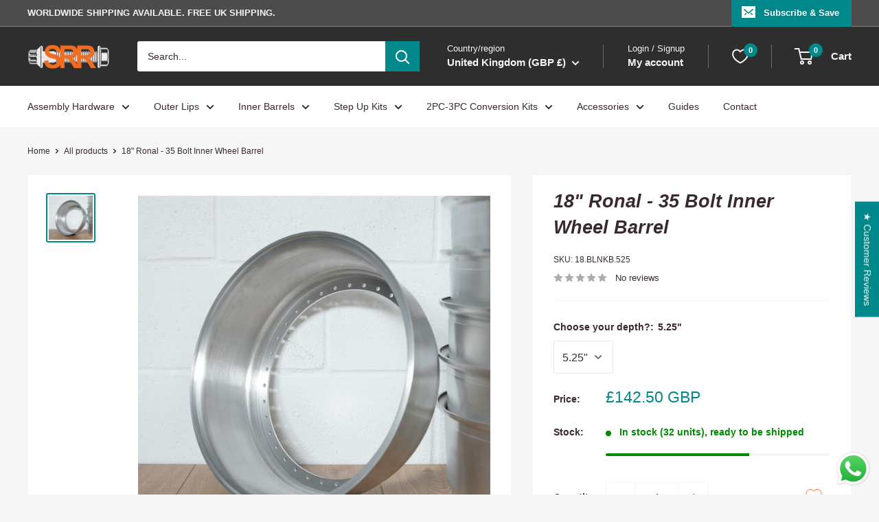

--- FILE ---
content_type: text/plain; charset=utf-8
request_url: https://sp-micro-proxy.b-cdn.net/micro?unique_id=srr-hardware.myshopify.com
body_size: 4545
content:
{"site":{"free_plan_limit_reached":true,"billing_status":"active","billing_active":true,"pricing_plan_required":false,"settings":{"proof_mobile_position":"Bottom","proof_desktop_position":"Bottom Left","proof_pop_size":"small","proof_start_delay_time":20,"proof_time_between":20,"proof_display_time":8,"proof_visible":true,"proof_cycle":true,"proof_mobile_enabled":false,"proof_desktop_enabled":true,"proof_tablet_enabled":false,"proof_locale":"en","proof_show_powered_by":false},"site_integrations":[{"id":"2740688","enabled":true,"integration":{"name":"Shopify Purchase","handle":"shopify_api_purchase","pro":false},"settings":{"proof_onclick_new_tab":null,"proof_exclude_pages":null,"proof_include_pages":[],"proof_display_pages_mode":"excluded","proof_minimum_activity_sessions":2,"proof_height":110,"proof_bottom":15,"proof_top":10,"proof_right":15,"proof_left":10,"proof_background_color":"#2E2E2E","proof_background_image_url":"","proof_font_color":"#F6F6F6","proof_border_radius":8,"proof_padding_top":0,"proof_padding_bottom":0,"proof_padding_left":8,"proof_padding_right":16,"proof_icon_color":"#ffffff","proof_icon_background_color":"#81ecec","proof_hours_before_obscure":20,"proof_minimum_review_rating":5,"proof_highlights_color":"#ff7675","proof_display_review":true,"proof_show_review_on_hover":false,"proof_summary_time_range":1440,"proof_summary_minimum_count":10,"proof_show_media":true,"proof_show_message":true,"proof_media_url":null,"proof_media_position":"top","proof_nudge_click_url":null,"proof_icon_url":null,"proof_icon_mode":null,"proof_icon_enabled":false},"template":{"id":"24437","body":{"top":"Someone in {{city}}, {{province}} {{country}}","middle":"Purchased {{product_title}}"},"raw_body":"<top>Someone in {{city}}, {{province}} {{country}}</top><middle>Purchased {{product_title}}</middle>"}},{"id":"2740687","enabled":true,"integration":{"name":"Shopify Add To Cart","handle":"shopify_storefront_add_to_cart","pro":false},"settings":{"proof_onclick_new_tab":null,"proof_exclude_pages":null,"proof_include_pages":[],"proof_display_pages_mode":"excluded","proof_minimum_activity_sessions":2,"proof_height":110,"proof_bottom":15,"proof_top":10,"proof_right":15,"proof_left":10,"proof_background_color":"#2E2E2E","proof_background_image_url":"","proof_font_color":"#F6F6F6","proof_border_radius":8,"proof_padding_top":0,"proof_padding_bottom":0,"proof_padding_left":8,"proof_padding_right":16,"proof_icon_color":"#ffffff","proof_icon_background_color":"#81ecec","proof_hours_before_obscure":20,"proof_minimum_review_rating":5,"proof_highlights_color":"#ff7675","proof_display_review":true,"proof_show_review_on_hover":false,"proof_summary_time_range":1440,"proof_summary_minimum_count":10,"proof_show_media":true,"proof_show_message":true,"proof_media_url":null,"proof_media_position":"top","proof_nudge_click_url":null,"proof_icon_url":null,"proof_icon_mode":null,"proof_icon_enabled":false},"template":{"id":"24434","body":{"top":"Someone in {{city}}, {{province}} {{country}}","middle":"Added to Cart {{product_title}}"},"raw_body":"<top>Someone in {{city}}, {{province}} {{country}}</top><middle>Added to Cart {{product_title}}</middle>"}}],"events":[{"id":"244180897","created_at":"2026-01-19T23:01:24.692Z","variables":{"first_name":"Someone","city":"Wroclaw","province":"Lower Silesia","province_code":"02","country":"Poland","country_code":"PL","product_title":"16\" to 18\" BBS RS/RF/RT - 34 Bolt Inner Wheel Barrel"},"click_url":"https://www.srrhardware.com/products/bbs-16-18-34-bolt-step-up-barrel","image_url":"https://cdn.shopify.com/s/files/1/1311/7989/files/16-186.5a-DSC00510_11720d1d-2973-4e3d-9500-7cb8b926c065.jpg?v=1738934310","product":{"id":"58388756","product_id":"1317175394394","title":"16\" to 18\" BBS RS/RF/RT - 34 Bolt Inner Wheel Barrel","created_at":"2018-06-20T18:08:02.000Z","updated_at":"2026-01-05T20:53:07.774Z","published_at":"2018-06-20T18:08:02.000Z"},"site_integration":{"id":"2740687","enabled":true,"integration":{"name":"Shopify Add To Cart","handle":"shopify_storefront_add_to_cart","pro":false},"template":{"id":"24434","body":{"top":"Someone in {{city}}, {{province}} {{country}}","middle":"Added to Cart {{product_title}}"},"raw_body":"<top>Someone in {{city}}, {{province}} {{country}}</top><middle>Added to Cart {{product_title}}</middle>"}}},{"id":"244180899","created_at":"2026-01-19T23:01:24.000Z","variables":{"first_name":"Someone","city":"LAUNCESTON","province":"England","province_code":"ENG","country":"United Kingdom","country_code":"GB","product_title":"120x Gold - M7 32mm"},"click_url":"https://www.srrhardware.com/products/120x-gold-m7-32mm","image_url":"https://cdn.shopify.com/s/files/1/1311/7989/files/M732gld.webp?v=1735921113","product":{"id":"58388599","product_id":"8742927663407","title":"120x Gold - M7 32mm","created_at":"2023-08-07T09:14:06.000Z","updated_at":"2026-01-19T23:01:28.960Z","published_at":null},"site_integration":{"id":"2740688","enabled":true,"integration":{"name":"Shopify Purchase","handle":"shopify_api_purchase","pro":false},"template":{"id":"24437","body":{"top":"Someone in {{city}}, {{province}} {{country}}","middle":"Purchased {{product_title}}"},"raw_body":"<top>Someone in {{city}}, {{province}} {{country}}</top><middle>Purchased {{product_title}}</middle>"}}},{"id":"244180896","created_at":"2026-01-19T23:01:23.337Z","variables":{"first_name":"Someone","city":"Reading","province":"England","province_code":"ENG","country":"United Kingdom","country_code":"GB","product_title":"BBS Blue/Gold 3D Caps"},"click_url":"https://www.srrhardware.com/products/bbs-3d-hologram-caps-blue-gold","image_url":"https://cdn.shopify.com/s/files/1/1311/7989/files/Untitled-1BBSB2_1.jpg?v=1737366761","product":{"id":"58389201","product_id":"9379008315695","title":"BBS Blue/Gold 3D Caps","created_at":"2023-11-01T11:43:38.000Z","updated_at":"2026-01-08T18:23:18.751Z","published_at":"2023-11-01T12:49:11.000Z"},"site_integration":{"id":"2740687","enabled":true,"integration":{"name":"Shopify Add To Cart","handle":"shopify_storefront_add_to_cart","pro":false},"template":{"id":"24434","body":{"top":"Someone in {{city}}, {{province}} {{country}}","middle":"Added to Cart {{product_title}}"},"raw_body":"<top>Someone in {{city}}, {{province}} {{country}}</top><middle>Added to Cart {{product_title}}</middle>"}}},{"id":"244180732","created_at":"2026-01-19T22:55:54.218Z","variables":{"first_name":"Someone","city":"Cleveland","province":"Ohio","province_code":"OH","country":"United States","country_code":"US","product_title":"17\" BBS RC090 - 34 Bolt Inner Wheel Barrel"},"click_url":"https://www.srrhardware.com/products/17-bbs-rc090-inner-wheel-barrel","image_url":"https://cdn.shopify.com/s/files/1/1311/7989/files/176.5BBSa-DSC00546_2639bc30-1821-4bdd-8251-c780f4afddfd.jpg?v=1738932014","product":{"id":"58388832","product_id":"8913063182639","title":"17\" BBS RC090 - 34 Bolt Inner Wheel Barrel","created_at":"2023-08-30T07:44:47.000Z","updated_at":"2026-01-19T08:37:17.892Z","published_at":"2023-08-30T10:39:01.000Z"},"site_integration":{"id":"2740687","enabled":true,"integration":{"name":"Shopify Add To Cart","handle":"shopify_storefront_add_to_cart","pro":false},"template":{"id":"24434","body":{"top":"Someone in {{city}}, {{province}} {{country}}","middle":"Added to Cart {{product_title}}"},"raw_body":"<top>Someone in {{city}}, {{province}} {{country}}</top><middle>Added to Cart {{product_title}}</middle>"}}},{"id":"244180445","created_at":"2026-01-19T22:45:32.660Z","variables":{"first_name":"Someone","city":"Madinat `Isa","province":"Southern Governorate","province_code":"14","country":"Bahrain","country_code":"BH","product_title":"15\" to 16\" Work - 32 Bolt Outer Wheel Lip"},"click_url":"https://www.srrhardware.com/products/15-to-16-work-32-bolt-outer-wheel-lip","image_url":"https://cdn.shopify.com/s/files/1/1311/7989/files/15-162.5-DSC00144_dd6447b9-8868-48d6-a4e5-3cc364f29f3d.jpg?v=1738851721","product":{"id":"62578298","product_id":"14894043201913","title":"15\" to 16\" Work - 32 Bolt Outer Wheel Lip","created_at":"2025-02-10T11:59:19.819Z","updated_at":"2026-01-15T16:19:50.163Z","published_at":"2025-02-10T11:59:16.000Z"},"site_integration":{"id":"2740687","enabled":true,"integration":{"name":"Shopify Add To Cart","handle":"shopify_storefront_add_to_cart","pro":false},"template":{"id":"24434","body":{"top":"Someone in {{city}}, {{province}} {{country}}","middle":"Added to Cart {{product_title}}"},"raw_body":"<top>Someone in {{city}}, {{province}} {{country}}</top><middle>Added to Cart {{product_title}}</middle>"}}},{"id":"244180421","created_at":"2026-01-19T22:44:47.869Z","variables":{"first_name":"Someone","city":"Saint Andrew","province":null,"province_code":null,"country":"Guernsey","country_code":"GG","product_title":"18\" SSR - 40 Bolt Outer Wheel Lip"},"click_url":"https://www.srrhardware.com/products/18-ssr-40-bolt-outer-wheel-lip","image_url":"https://cdn.shopify.com/s/files/1/1311/7989/files/183.75-DSC04506_557522b4-1e11-4683-bb00-4de89321af4e.jpg?v=1738921440","product":{"id":"62389322","product_id":"14877456859513","title":"18\" SSR - 40 Bolt Outer Wheel Lip","created_at":"2025-01-20T16:39:13.599Z","updated_at":"2026-01-19T08:23:34.495Z","published_at":"2025-01-20T16:40:07.000Z"},"site_integration":{"id":"2740687","enabled":true,"integration":{"name":"Shopify Add To Cart","handle":"shopify_storefront_add_to_cart","pro":false},"template":{"id":"24434","body":{"top":"Someone in {{city}}, {{province}} {{country}}","middle":"Added to Cart {{product_title}}"},"raw_body":"<top>Someone in {{city}}, {{province}} {{country}}</top><middle>Added to Cart {{product_title}}</middle>"}}},{"id":"244179780","created_at":"2026-01-19T22:25:39.018Z","variables":{"first_name":"Someone","city":"Ranchi","province":"Jharkhand","province_code":"JH","country":"India","country_code":"IN","product_title":"Chrome - M7 24mm"},"click_url":"https://www.srrhardware.com/products/chrome-m7-24mm","image_url":"https://cdn.shopify.com/s/files/1/1311/7989/files/ww-DSC08427_1_7d4d65a3-374e-4dc9-b955-513f6e7188c3.jpg?v=1735921189","product":{"id":"58389203","product_id":"7120122119","title":"Chrome - M7 24mm","created_at":"2016-06-12T11:53:53.000Z","updated_at":"2026-01-16T01:30:40.294Z","published_at":"2016-06-12T11:53:00.000Z"},"site_integration":{"id":"2740687","enabled":true,"integration":{"name":"Shopify Add To Cart","handle":"shopify_storefront_add_to_cart","pro":false},"template":{"id":"24434","body":{"top":"Someone in {{city}}, {{province}} {{country}}","middle":"Added to Cart {{product_title}}"},"raw_body":"<top>Someone in {{city}}, {{province}} {{country}}</top><middle>Added to Cart {{product_title}}</middle>"}}},{"id":"244179688","created_at":"2026-01-19T22:23:10.229Z","variables":{"first_name":"Someone","city":"Mäntsälä","province":"Uusimaa","province_code":"18","country":"Finland","country_code":"FI","product_title":"Chrome Wheel Valves"},"click_url":"https://www.srrhardware.com/products/valves-chrome","image_url":"https://cdn.shopify.com/s/files/1/1311/7989/files/Untitled-1CH-2.jpg?v=1737366866","product":{"id":"58389213","product_id":"7121060871","title":"Chrome Wheel Valves","created_at":"2016-06-12T14:05:02.000Z","updated_at":"2026-01-19T14:59:00.313Z","published_at":"2016-06-12T14:05:00.000Z"},"site_integration":{"id":"2740687","enabled":true,"integration":{"name":"Shopify Add To Cart","handle":"shopify_storefront_add_to_cart","pro":false},"template":{"id":"24434","body":{"top":"Someone in {{city}}, {{province}} {{country}}","middle":"Added to Cart {{product_title}}"},"raw_body":"<top>Someone in {{city}}, {{province}} {{country}}</top><middle>Added to Cart {{product_title}}</middle>"}}},{"id":"244178414","created_at":"2026-01-19T21:51:39.113Z","variables":{"first_name":"Someone","city":"Szczecin","province":"West Pomerania","province_code":"32","country":"Poland","country_code":"PL","product_title":"17\" to 18\" BBS RC 041/042 - Outer Wheel Lip"},"click_url":"https://www.srrhardware.com/products/17-to-18-bbs-rc-041-042-outer-wheel-lip","image_url":"https://cdn.shopify.com/s/files/1/1311/7989/files/17-182.5-DSC04494_71006834-8f92-4324-9236-72fcdcf9ad81.jpg?v=1738921347","product":{"id":"58388912","product_id":"8909561954607","title":"17\" to 18\" BBS RC 041/042 - Outer Wheel Lip","created_at":"2023-08-29T14:37:14.000Z","updated_at":"2026-01-15T13:28:38.949Z","published_at":"2023-08-30T10:42:26.000Z"},"site_integration":{"id":"2740687","enabled":true,"integration":{"name":"Shopify Add To Cart","handle":"shopify_storefront_add_to_cart","pro":false},"template":{"id":"24434","body":{"top":"Someone in {{city}}, {{province}} {{country}}","middle":"Added to Cart {{product_title}}"},"raw_body":"<top>Someone in {{city}}, {{province}} {{country}}</top><middle>Added to Cart {{product_title}}</middle>"}}},{"id":"244178261","created_at":"2026-01-19T21:47:01.944Z","variables":{"first_name":"Someone","city":"New York","province":"New York","province_code":"NY","country":"United States","country_code":"US","product_title":"Chrome - M7 24mm"},"click_url":"https://www.srrhardware.com/products/stainlesschrome-m7-24mm","image_url":"https://cdn.shopify.com/s/files/1/1311/7989/files/ww-DSC08427_1_4528a1ea-c2ed-4f00-9981-09ea4156eeaa.jpg?v=1735921156","product":{"id":"58389208","product_id":"10213980999","title":"Chrome - M7 24mm","created_at":"2017-04-25T16:36:03.000Z","updated_at":"2025-07-29T12:39:39.468Z","published_at":"2017-04-25T16:36:03.000Z"},"site_integration":{"id":"2740687","enabled":true,"integration":{"name":"Shopify Add To Cart","handle":"shopify_storefront_add_to_cart","pro":false},"template":{"id":"24434","body":{"top":"Someone in {{city}}, {{province}} {{country}}","middle":"Added to Cart {{product_title}}"},"raw_body":"<top>Someone in {{city}}, {{province}} {{country}}</top><middle>Added to Cart {{product_title}}</middle>"}}},{"id":"244176417","created_at":"2026-01-19T21:05:33.258Z","variables":{"first_name":"Someone","city":"Lowestoft","province":"England","province_code":"ENG","country":"United Kingdom","country_code":"GB","product_title":"16\" BBS RS/RF/RT - 34 Bolt Outer Wheel Lip"},"click_url":"https://www.srrhardware.com/products/bbs-16-34-bolt","image_url":"https://cdn.shopify.com/s/files/1/1311/7989/files/162.5-DSC00215_f52ad514-2be8-4941-b9de-93baf65e7531.jpg?v=1738851715","product":{"id":"58388712","product_id":"7122210247","title":"16\" BBS RS/RF/RT - 34 Bolt Outer Wheel Lip","created_at":"2016-06-12T15:59:31.000Z","updated_at":"2026-01-12T15:05:26.615Z","published_at":"2016-06-12T15:59:00.000Z"},"site_integration":{"id":"2740687","enabled":true,"integration":{"name":"Shopify Add To Cart","handle":"shopify_storefront_add_to_cart","pro":false},"template":{"id":"24434","body":{"top":"Someone in {{city}}, {{province}} {{country}}","middle":"Added to Cart {{product_title}}"},"raw_body":"<top>Someone in {{city}}, {{province}} {{country}}</top><middle>Added to Cart {{product_title}}</middle>"}}},{"id":"244175059","created_at":"2026-01-19T20:33:44.000Z","variables":{"first_name":"Someone","city":"Broby","province":null,"province_code":null,"country":"Denmark","country_code":"DK","product_title":"M7 Assembly Nuts"},"click_url":"https://www.srrhardware.com/products/m7-assembly-nuts","image_url":"https://cdn.shopify.com/s/files/1/1311/7989/files/M6SER_1_02bdf8ec-666b-470f-abef-72f890ca7152.jpg?v=1735921053","product":{"id":"59069490","product_id":"9666498658607","title":"M7 Assembly Nuts","created_at":"2024-01-31T14:39:39.000Z","updated_at":"2026-01-19T20:33:48.584Z","published_at":"2024-01-31T14:44:30.000Z"},"site_integration":{"id":"2740688","enabled":true,"integration":{"name":"Shopify Purchase","handle":"shopify_api_purchase","pro":false},"template":{"id":"24437","body":{"top":"Someone in {{city}}, {{province}} {{country}}","middle":"Purchased {{product_title}}"},"raw_body":"<top>Someone in {{city}}, {{province}} {{country}}</top><middle>Purchased {{product_title}}</middle>"}}},{"id":"244173948","created_at":"2026-01-19T20:05:33.253Z","variables":{"first_name":"Someone","city":"San Diego","province":"California","province_code":"CA","country":"United States","country_code":"US","product_title":"18\" Work Emitz  - Reverse Outer Wheel Lip"},"click_url":"https://www.srrhardware.com/products/18-work-emitz-reverse-outer-wheel-lip","image_url":"https://cdn.shopify.com/s/files/1/1311/7989/files/18-2.5-us_668dd68a-c5bd-4d23-89c3-18e02f492bd2.jpg?v=1738921269","product":{"id":"65117692","product_id":"15209716973945","title":"18\" Work Emitz  - Reverse Outer Wheel Lip","created_at":"2025-11-04T14:56:35.353Z","updated_at":"2026-01-16T14:39:35.216Z","published_at":"2025-11-04T14:56:43.000Z"},"site_integration":{"id":"2740687","enabled":true,"integration":{"name":"Shopify Add To Cart","handle":"shopify_storefront_add_to_cart","pro":false},"template":{"id":"24434","body":{"top":"Someone in {{city}}, {{province}} {{country}}","middle":"Added to Cart {{product_title}}"},"raw_body":"<top>Someone in {{city}}, {{province}} {{country}}</top><middle>Added to Cart {{product_title}}</middle>"}}},{"id":"244173839","created_at":"2026-01-19T20:02:11.489Z","variables":{"first_name":"Someone","city":"Los Angeles","province":"California","province_code":"CA","country":"United States","country_code":"US","product_title":"17\" to 18\" BBS RS/RF - 34 Bolt Outer Wheel Lip"},"click_url":"https://www.srrhardware.com/products/bbs-17-18-34-bolt-step-up-lip","image_url":"https://cdn.shopify.com/s/files/1/1311/7989/files/17-182.5-DSC04494_b7f73f15-eefa-4acc-ba32-7fc5730560f9.jpg?v=1738921448","product":{"id":"58388904","product_id":"1565385719898","title":"17\" to 18\" BBS RS/RF - 34 Bolt Outer Wheel Lip","created_at":"2018-11-08T19:24:44.000Z","updated_at":"2026-01-15T13:28:39.000Z","published_at":"2018-11-08T19:24:44.000Z"},"site_integration":{"id":"2740687","enabled":true,"integration":{"name":"Shopify Add To Cart","handle":"shopify_storefront_add_to_cart","pro":false},"template":{"id":"24434","body":{"top":"Someone in {{city}}, {{province}} {{country}}","middle":"Added to Cart {{product_title}}"},"raw_body":"<top>Someone in {{city}}, {{province}} {{country}}</top><middle>Added to Cart {{product_title}}</middle>"}}},{"id":"244173166","created_at":"2026-01-19T19:44:46.879Z","variables":{"first_name":"Someone","city":"Invercargill","province":"Southland","province_code":"STL","country":"New Zealand","country_code":"NZ","product_title":"16\" to 18\" Carline - 30 Bolt Outer Wheel Lip"},"click_url":"https://www.srrhardware.com/products/16-to-18-carline-30-bolt-outer-wheel-lip","image_url":"https://cdn.shopify.com/s/files/1/1311/7989/files/16-182.5-DSC00034_d61a06e8-6932-4a0e-8713-8f1dd07143ee.jpg?v=1738921356","product":{"id":"62578749","product_id":"14894174044537","title":"16\" to 18\" Carline - 30 Bolt Outer Wheel Lip","created_at":"2025-02-10T14:13:35.285Z","updated_at":"2026-01-15T21:35:55.606Z","published_at":"2025-02-10T14:13:31.000Z"},"site_integration":{"id":"2740687","enabled":true,"integration":{"name":"Shopify Add To Cart","handle":"shopify_storefront_add_to_cart","pro":false},"template":{"id":"24434","body":{"top":"Someone in {{city}}, {{province}} {{country}}","middle":"Added to Cart {{product_title}}"},"raw_body":"<top>Someone in {{city}}, {{province}} {{country}}</top><middle>Added to Cart {{product_title}}</middle>"}}},{"id":"244173094","created_at":"2026-01-19T19:44:03.303Z","variables":{"first_name":"Someone","city":"New York","province":"New York","province_code":"NY","country":"United States","country_code":"US","product_title":"Chrome - M7 24mm"},"click_url":"https://www.srrhardware.com/products/chrome-m7-24mm","image_url":"https://cdn.shopify.com/s/files/1/1311/7989/files/ww-DSC08427_1_7d4d65a3-374e-4dc9-b955-513f6e7188c3.jpg?v=1735921189","product":{"id":"58389203","product_id":"7120122119","title":"Chrome - M7 24mm","created_at":"2016-06-12T11:53:53.000Z","updated_at":"2026-01-16T01:30:40.294Z","published_at":"2016-06-12T11:53:00.000Z"},"site_integration":{"id":"2740687","enabled":true,"integration":{"name":"Shopify Add To Cart","handle":"shopify_storefront_add_to_cart","pro":false},"template":{"id":"24434","body":{"top":"Someone in {{city}}, {{province}} {{country}}","middle":"Added to Cart {{product_title}}"},"raw_body":"<top>Someone in {{city}}, {{province}} {{country}}</top><middle>Added to Cart {{product_title}}</middle>"}}},{"id":"244171996","created_at":"2026-01-19T19:17:53.222Z","variables":{"first_name":"Someone","city":"Port Chester","province":"New York","province_code":"NY","country":"United States","country_code":"US","product_title":"18\" Rondell - Reverse Outer Wheel Lip"},"click_url":"https://www.srrhardware.com/products/18-rondell-reverse-outer-wheel-lip","image_url":"https://cdn.shopify.com/s/files/1/1311/7989/files/18-3.5-us.jpg?v=1738921338","product":{"id":"62616453","product_id":"14900985004409","title":"18\" Rondell - Reverse Outer Wheel Lip","created_at":"2025-02-14T15:41:12.058Z","updated_at":"2026-01-16T14:39:34.226Z","published_at":"2025-02-14T15:42:16.000Z"},"site_integration":{"id":"2740687","enabled":true,"integration":{"name":"Shopify Add To Cart","handle":"shopify_storefront_add_to_cart","pro":false},"template":{"id":"24434","body":{"top":"Someone in {{city}}, {{province}} {{country}}","middle":"Added to Cart {{product_title}}"},"raw_body":"<top>Someone in {{city}}, {{province}} {{country}}</top><middle>Added to Cart {{product_title}}</middle>"}}},{"id":"244170893","created_at":"2026-01-19T18:52:10.067Z","variables":{"first_name":"Someone","city":"Kyiv","province":"Kyiv City","province_code":"30","country":"Ukraine","country_code":"UA","product_title":"17\" to 18\" BBS LM - Outer Wheel Lip"},"click_url":"https://www.srrhardware.com/products/17-to-18-bbs-lm-outer-wheel-lip","image_url":"https://cdn.shopify.com/s/files/1/1311/7989/files/17-182.5-DSC04494_4c520016-5a27-4a20-941b-c008608ff343.jpg?v=1738921303","product":{"id":"58388914","product_id":"8909586170159","title":"17\" to 18\" BBS LM - Outer Wheel Lip","created_at":"2023-08-29T14:44:16.000Z","updated_at":"2026-01-15T13:28:38.962Z","published_at":"2023-08-30T10:41:44.000Z"},"site_integration":{"id":"2740687","enabled":true,"integration":{"name":"Shopify Add To Cart","handle":"shopify_storefront_add_to_cart","pro":false},"template":{"id":"24434","body":{"top":"Someone in {{city}}, {{province}} {{country}}","middle":"Added to Cart {{product_title}}"},"raw_body":"<top>Someone in {{city}}, {{province}} {{country}}</top><middle>Added to Cart {{product_title}}</middle>"}}},{"id":"244170120","created_at":"2026-01-19T18:36:01.964Z","variables":{"first_name":"Someone","city":"Santa Clara","province":"California","province_code":"CA","country":"United States","country_code":"US","product_title":"Raw - M7 32mm"},"click_url":"https://www.srrhardware.com/products/stainlessraw-m7-32mm","image_url":"https://cdn.shopify.com/s/files/1/1311/7989/files/STAINLESS-M732MM.jpg?v=1735921154","product":{"id":"58389269","product_id":"10213981511","title":"Raw - M7 32mm","created_at":"2017-04-25T16:36:06.000Z","updated_at":"2025-05-02T08:13:59.878Z","published_at":"2017-04-25T16:36:06.000Z"},"site_integration":{"id":"2740687","enabled":true,"integration":{"name":"Shopify Add To Cart","handle":"shopify_storefront_add_to_cart","pro":false},"template":{"id":"24434","body":{"top":"Someone in {{city}}, {{province}} {{country}}","middle":"Added to Cart {{product_title}}"},"raw_body":"<top>Someone in {{city}}, {{province}} {{country}}</top><middle>Added to Cart {{product_title}}</middle>"}}},{"id":"244169397","created_at":"2026-01-19T18:18:15.878Z","variables":{"first_name":"Someone","city":"Wilmington","province":"Delaware","province_code":"DE","country":"United States","country_code":"US","product_title":"Chrome - M7 32mm"},"click_url":"https://www.srrhardware.com/products/stainlesschrome-m7-32mm","image_url":"https://cdn.shopify.com/s/files/1/1311/7989/files/ww-DSC08351_1_e9ef26e6-8828-42a0-9dc4-1da65fd115e0.jpg?v=1735921157","product":{"id":"58389209","product_id":"10213980807","title":"Chrome - M7 32mm","created_at":"2017-04-25T16:36:02.000Z","updated_at":"2025-07-29T12:39:39.060Z","published_at":"2017-04-25T16:36:02.000Z"},"site_integration":{"id":"2740687","enabled":true,"integration":{"name":"Shopify Add To Cart","handle":"shopify_storefront_add_to_cart","pro":false},"template":{"id":"24434","body":{"top":"Someone in {{city}}, {{province}} {{country}}","middle":"Added to Cart {{product_title}}"},"raw_body":"<top>Someone in {{city}}, {{province}} {{country}}</top><middle>Added to Cart {{product_title}}</middle>"}}},{"id":"244169368","created_at":"2026-01-19T18:17:36.649Z","variables":{"first_name":"Someone","city":"Wilmington","province":"Delaware","province_code":"DE","country":"United States","country_code":"US","product_title":"Chrome - M7 32mm"},"click_url":"https://www.srrhardware.com/products/stainlesschrome-m7-32mm","image_url":"https://cdn.shopify.com/s/files/1/1311/7989/files/ww-DSC08351_1_e9ef26e6-8828-42a0-9dc4-1da65fd115e0.jpg?v=1735921157","product":{"id":"58389209","product_id":"10213980807","title":"Chrome - M7 32mm","created_at":"2017-04-25T16:36:02.000Z","updated_at":"2025-07-29T12:39:39.060Z","published_at":"2017-04-25T16:36:02.000Z"},"site_integration":{"id":"2740687","enabled":true,"integration":{"name":"Shopify Add To Cart","handle":"shopify_storefront_add_to_cart","pro":false},"template":{"id":"24434","body":{"top":"Someone in {{city}}, {{province}} {{country}}","middle":"Added to Cart {{product_title}}"},"raw_body":"<top>Someone in {{city}}, {{province}} {{country}}</top><middle>Added to Cart {{product_title}}</middle>"}}},{"id":"244166984","created_at":"2026-01-19T17:25:41.459Z","variables":{"first_name":"Someone","city":"Minneapolis","province":"Minnesota","province_code":"MN","country":"United States","country_code":"US","product_title":"Gold - M7 32mm"},"click_url":"https://www.srrhardware.com/products/gold-m7-32mm","image_url":"https://cdn.shopify.com/s/files/1/1311/7989/files/ww-DSC08337_1_f9afa109-2936-46c5-8a43-c4eb1087be12.jpg?v=1735921198","product":{"id":"58389220","product_id":"7109727559","title":"Gold - M7 32mm","created_at":"2016-06-11T18:43:55.000Z","updated_at":"2026-01-19T23:01:34.476Z","published_at":"2016-06-11T18:43:00.000Z"},"site_integration":{"id":"2740687","enabled":true,"integration":{"name":"Shopify Add To Cart","handle":"shopify_storefront_add_to_cart","pro":false},"template":{"id":"24434","body":{"top":"Someone in {{city}}, {{province}} {{country}}","middle":"Added to Cart {{product_title}}"},"raw_body":"<top>Someone in {{city}}, {{province}} {{country}}</top><middle>Added to Cart {{product_title}}</middle>"}}},{"id":"244166188","created_at":"2026-01-19T17:11:16.596Z","variables":{"first_name":"Someone","city":"Camden","province":"England","province_code":"ENG","country":"United Kingdom","country_code":"GB","product_title":"M8 32mm Steel Assembly Hardware"},"click_url":"https://www.srrhardware.com/products/m8-32mm-assembly-hardware-2","image_url":"https://cdn.shopify.com/s/files/1/1311/7989/files/ww-DSC08351_3_0f41c8cd-51bb-4c17-84ff-64ba2f25ef24.jpg?v=1764083286","product":{"id":"58389253","product_id":"9362326421807","title":"M8 32mm Steel Assembly Hardware","created_at":"2023-10-30T12:34:18.000Z","updated_at":"2026-01-19T12:24:32.361Z","published_at":"2025-11-25T15:17:52.000Z"},"site_integration":{"id":"2740687","enabled":true,"integration":{"name":"Shopify Add To Cart","handle":"shopify_storefront_add_to_cart","pro":false},"template":{"id":"24434","body":{"top":"Someone in {{city}}, {{province}} {{country}}","middle":"Added to Cart {{product_title}}"},"raw_body":"<top>Someone in {{city}}, {{province}} {{country}}</top><middle>Added to Cart {{product_title}}</middle>"}}},{"id":"244166070","created_at":"2026-01-19T17:10:09.015Z","variables":{"first_name":"Someone","city":"Paris","province":"Île-de-France","province_code":"IDF","country":"France","country_code":"FR","product_title":"17\" RH - 36 Bolt Outer Wheel Lip"},"click_url":"https://www.srrhardware.com/products/rh-17-36-bolt","image_url":"https://cdn.shopify.com/s/files/1/1311/7989/files/172.5-DSC04496_30c3bbb2-e037-498d-8c87-4999938fe8bb.jpg?v=1738854179","product":{"id":"58388861","product_id":"7122210823","title":"17\" RH - 36 Bolt Outer Wheel Lip","created_at":"2016-06-12T15:59:32.000Z","updated_at":"2026-01-19T15:54:40.103Z","published_at":"2016-06-12T15:59:00.000Z"},"site_integration":{"id":"2740687","enabled":true,"integration":{"name":"Shopify Add To Cart","handle":"shopify_storefront_add_to_cart","pro":false},"template":{"id":"24434","body":{"top":"Someone in {{city}}, {{province}} {{country}}","middle":"Added to Cart {{product_title}}"},"raw_body":"<top>Someone in {{city}}, {{province}} {{country}}</top><middle>Added to Cart {{product_title}}</middle>"}}},{"id":"244164827","created_at":"2026-01-19T16:46:11.346Z","variables":{"first_name":"Someone","city":"Santa Clara","province":"California","province_code":"CA","country":"United States","country_code":"US","product_title":"Rose Gold - M8 32mm"},"click_url":"https://www.srrhardware.com/products/rose-gold-m8-32mm","image_url":"https://cdn.shopify.com/s/files/1/1311/7989/files/ww-DSC08584_1_695c9c96-a013-49c9-a291-8d6f6829c414.jpg?v=1735921160","product":{"id":"58389274","product_id":"10213760071","title":"Rose Gold - M8 32mm","created_at":"2017-04-25T15:57:07.000Z","updated_at":"2025-11-25T14:50:29.297Z","published_at":"2017-04-25T15:57:07.000Z"},"site_integration":{"id":"2740687","enabled":true,"integration":{"name":"Shopify Add To Cart","handle":"shopify_storefront_add_to_cart","pro":false},"template":{"id":"24434","body":{"top":"Someone in {{city}}, {{province}} {{country}}","middle":"Added to Cart {{product_title}}"},"raw_body":"<top>Someone in {{city}}, {{province}} {{country}}</top><middle>Added to Cart {{product_title}}</middle>"}}}]}}